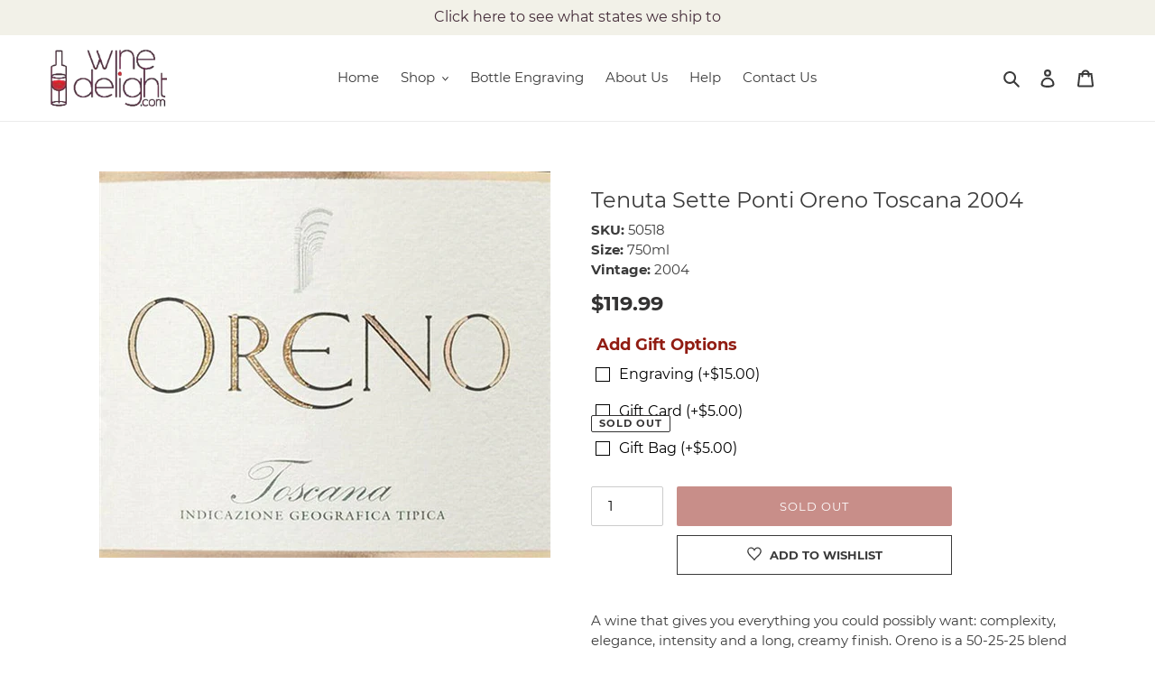

--- FILE ---
content_type: text/css
request_url: https://winedelight.com/cdn/shop/t/16/assets/boost-sd-custom.css?v=1768977583485
body_size: -717
content:
/*# sourceMappingURL=/cdn/shop/t/16/assets/boost-sd-custom.css.map?v=1768977583485 */


--- FILE ---
content_type: text/javascript
request_url: https://winedelight.com/cdn/shop/t/16/assets/boost-sd-custom.js?v=1768977583485
body_size: -685
content:
//# sourceMappingURL=/cdn/shop/t/16/assets/boost-sd-custom.js.map?v=1768977583485
